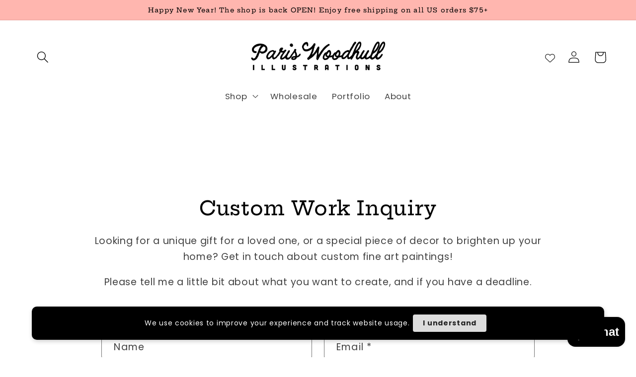

--- FILE ---
content_type: text/javascript
request_url: https://cdn-sf.vitals.app/assets/js/m16.efe07528d27f1369a1d1.chunk.bundle.js
body_size: 9806
content:
"use strict";(window.webpackChunkvitalsLibrary=window.webpackChunkvitalsLibrary||[]).push([[6325],{14827:(t,e,i)=>{i.d(e,{A:()=>o});var r=i(58578);var n=i.n(r)()(!1);n.push([t.id,".Vtl-Spinner{display:block !important;border-radius:50%;width:1em;height:1em;transform:translateZ(0);animation:vtl-spinner-rotate 1.1s infinite linear;margin:0 auto;border:.1em solid rgba(0,0,0,.2);border-left:.1em solid #000}@keyframes vtl-spinner-rotate{0%{transform:rotate(0deg)}100%{transform:rotate(360deg)}}@keyframes vtl-spinner-rotate{0%{transform:rotate(0deg)}100%{transform:rotate(360deg)}}.Vtl-StickyAddToCart__ProductInfo{display:flex;flex-direction:row;gap:var(--vtl-space-12);align-items:center;flex:1 1 auto}@media(min-width: 992px){.Vtl-StickyAddToCart__ProductInfo{min-width:0}}.Vtl-StickyAddToCart__ProductInfoContainer{display:flex;flex-direction:column;gap:var(--vtl-space-4);width:100%;min-width:0}@media(min-width: 768px){.Vtl-StickyAddToCart__ProductInfoContainer{flex-flow:row nowrap;align-items:center;justify-content:space-between;gap:var(--vtl-space-24)}.Vtl-StickyAddToCart__ProductInfoContainer .Vtl-StickyAddToCart__ProductPrice{justify-content:flex-end}.Vtl-StickyAddToCart__ProductInfoContainer--hasOnlyPrice{justify-content:flex-end}}.Vtl-StickyAddToCart__ProductInfoDetails{display:flex;flex-direction:column;gap:var(--vtl-space-4);align-items:flex-start;justify-content:center;height:100%;min-width:0}.Vtl-StickyAddToCart__ProductInfoTitle{white-space:nowrap;overflow:hidden;text-overflow:ellipsis;max-width:100%;width:100%}@media(min-width: 768px){.Vtl-StickyAddToCart__ProductInfoTitle{max-width:400px}}@media(min-width: 992px){.Vtl-StickyAddToCart__ProductInfoTitle{max-width:100%}}@media(min-width: 1100px){.Vtl-StickyAddToCart__ProductInfoTitle{max-width:325px}}.Vtl-StickyAddToCart__ProductInfoReviewsStars .Vtl-pr-review-stars-snippet.Vtl-pr-review-stars-snippet--inner-el.vtl-pr-ss__inner-el{font-size:var(--vtl-font-size-14)}.Vtl-StickyAddToCart__ProductImage{display:flex;justify-content:center;width:60px;height:60px;flex:0 0 auto}.Vtl-StickyAddToCart__ProductImage img{max-width:100%;width:auto;margin:0;padding:0;height:100%;object-fit:cover;object-position:center}.Vtl-StickyAddToCart__ProductPrice{display:flex;flex-flow:row wrap;column-gap:var(--vtl-space-8);font-size:var(--vtl-font-size-14);align-items:center}.Vtl-StickyAddToCart__ProductPriceCurrent{font-weight:var(--vtl-font-weight-400);white-space:nowrap}.Vtl-StickyAddToCart__ProductPriceInitial{white-space:nowrap;font-weight:var(--vtl-font-weight-400);text-decoration:line-through;opacity:.5}.Vtl-StickyAddToCart__ProductQuantity{display:flex;flex:1 1 auto;width:75px;height:var(--vtl-space-32)}@media(min-width: 992px){.Vtl-StickyAddToCart__ProductQuantity{flex:0 0 auto}}.Vtl-StickyAddToCart__ProductQuantity .Vtl-QuantitySelector__Container .Vtl-Button{height:100%;width:var(--vtl-space-32);padding:0 !important;min-width:0 !important;box-shadow:none !important;line-height:var(--vtl-line-height-140) !important}.Vtl-StickyAddToCart__ProductQuantity .Vtl-QuantitySelector__Container input[type=number]{line-height:var(--vtl-line-height-140);font-weight:var(--vtl-font-weight-400);font-size:var(--vtl-font-size-14);padding:0;text-indent:0;width:100%;min-width:0}.Vtl-StickyAddToCart__ProductQuantity .Vtl-QuantitySelector__Container input[type=number]:focus-visible{outline:none;box-shadow:none}.Vtl-StickyAddToCart__ProductVariantPicker{display:block;width:95px;height:var(--vtl-space-32);position:relative;flex:2 1 auto}@media(min-width: 992px){.Vtl-StickyAddToCart__ProductVariantPicker{flex:0 0 auto;width:170px}}.Vtl-StickyAddToCart__ProductVariantPicker .Vtl-StickyAddToCart__ProductVariantPickerDropdown{max-width:100%}@media(max-width: 460px){.Vtl-StickyAddToCart__ProductVariantPickerDropdown-Portal .Vtl-DropdownDialog{margin:var(--vtl-space-4) var(--vtl-space-24) 0 var(--vtl-space-24);width:calc(100% - var(--vtl-space-48))}}.Vtl-StickyAddToCart__AddToCartButton{display:flex;position:relative;justify-content:center;align-items:center;width:100%;height:36px;padding:var(--vtl-space-6) var(--vtl-space-12);box-sizing:border-box;cursor:pointer;border-radius:var(--vtl-border-radius-4);border:var(--vtl-border-width-1);overflow:hidden;text-align:center;margin:0;line-height:1}@media(min-width: 481px){.Vtl-StickyAddToCart__AddToCartButton{height:var(--vtl-space-32)}}@media(min-width: 992px){.Vtl-StickyAddToCart__AddToCartButton{width:150px}}@media(min-width: 1050px){.Vtl-StickyAddToCart__AddToCartButton--isLarge{width:254px}}.Vtl-StickyAddToCart__Actions{display:flex;flex-direction:column;gap:var(--vtl-space-8);align-items:center}@media(min-width: 992px){.Vtl-StickyAddToCart__Actions{flex-direction:row}}.Vtl-StickyAddToCart__Actions--hasInfo,.Vtl-StickyAddToCart__Actions--hasOnlyQuantity{flex-direction:row}.Vtl-StickyAddToCart__Actions--hasInfo .Vtl-StickyAddToCart__AddToCartButton,.Vtl-StickyAddToCart__Actions--hasOnlyQuantity .Vtl-StickyAddToCart__AddToCartButton,.Vtl-StickyAddToCart__Actions--hasVariantSelector .Vtl-StickyAddToCart__AddToCartButton{height:var(--vtl-space-32)}.Vtl-StickyAddToCart__Actions--hasOnlyQuantity .Vtl-StickyAddToCart__ActionsContainer{width:auto}.Vtl-StickyAddToCart__Actions--hasOnlyQuantity .Vtl-StickyAddToCart__ProductQuantity{flex:0 0 auto}.Vtl-StickyAddToCart__ActionsContainer{display:flex;gap:var(--vtl-space-8);width:100%}@media(min-width: 992px){.Vtl-StickyAddToCart__ActionsContainer{width:auto}}.Vtl-StickyAddToCart{display:none;position:fixed;left:0;right:0;padding:var(--vtl-space-16) var(--vtl-space-24);height:auto;max-height:136px;width:100vw;line-height:var(--vtl-line-height-140);font-weight:var(--vtl-font-weight-400);font-size:var(--vtl-font-size-14);transition:.3s ease-in-out;box-shadow:var(--vtl-space-4) 0 10px rgba(0,0,0,.4)}@media(min-width: 481px){.Vtl-StickyAddToCart{padding:var(--vtl-space-16) var(--vtl-space-20);width:100%}}@media(min-width: 992px){.Vtl-StickyAddToCart{padding:var(--vtl-space-0) var(--vtl-space-96)}.Vtl-StickyAddToCart--isSmall .Vtl-StickyAddToCart__Container,.Vtl-StickyAddToCart--isSmall .Vtl-StickyAddToCart__ProductInfoContainer{gap:var(--vtl-space-20)}.Vtl-StickyAddToCart--isSmall .Vtl-StickyAddToCart__ProductImage{width:40px;height:40px}.Vtl-StickyAddToCart--isSmall .Vtl-StickyAddToCart__ProductInfoDetails{gap:var(--vtl-space-0)}.Vtl-StickyAddToCart--isMedium .Vtl-StickyAddToCart__Container,.Vtl-StickyAddToCart--isMedium .Vtl-StickyAddToCart__ProductInfoContainer{gap:var(--vtl-space-24)}.Vtl-StickyAddToCart--isMedium .Vtl-StickyAddToCart__ProductInfoDetails{gap:var(--vtl-space-2)}.Vtl-StickyAddToCart--isMedium .Vtl-StickyAddToCart__ProductQuantity,.Vtl-StickyAddToCart--isMedium .Vtl-QuantitySelector__Container{height:var(--vtl-space-40)}.Vtl-StickyAddToCart--isMedium .Vtl-StickyAddToCart__ProductVariantPicker,.Vtl-StickyAddToCart--isMedium .Vtl-Dropdown__Header{height:var(--vtl-space-40);min-height:var(--vtl-space-40);max-height:var(--vtl-space-40)}.Vtl-StickyAddToCart--isMedium .Vtl-StickyAddToCart__AddToCartButton{height:var(--vtl-space-40)}.Vtl-StickyAddToCart--isBig .Vtl-StickyAddToCart__Container,.Vtl-StickyAddToCart--isBig .Vtl-StickyAddToCart__ProductInfoContainer{gap:var(--vtl-space-20)}.Vtl-StickyAddToCart--isBig .Vtl-StickyAddToCart__ProductInfoDetails{gap:var(--vtl-space-4)}.Vtl-StickyAddToCart--isBig .Vtl-StickyAddToCart__ProductImage{width:var(--vtl-space-80);height:var(--vtl-space-80)}.Vtl-StickyAddToCart--isBig .Vtl-StickyAddToCart__ProductQuantity,.Vtl-StickyAddToCart--isBig .Vtl-QuantitySelector__Container{height:44px}.Vtl-StickyAddToCart--isBig .Vtl-StickyAddToCart__ProductVariantPicker,.Vtl-StickyAddToCart--isBig .Vtl-Dropdown__Header{height:44px;min-height:44px;max-height:44px}.Vtl-StickyAddToCart--isBig .Vtl-StickyAddToCart__AddToCartButton{height:44px}}@media(min-width: 1050px){.Vtl-StickyAddToCart--isMedium .Vtl-StickyAddToCart__AddToCartButton--isLarge{width:270px}.Vtl-StickyAddToCart--isBig .Vtl-StickyAddToCart__AddToCartButton--isLarge{width:302px}}.Vtl-StickyAddToCart--isVisible{display:block !important}.Vtl-StickyAddToCart--hasMinimalStyle{padding:var(--vtl-space-20) var(--vtl-space-24);max-height:62px}.Vtl-StickyAddToCart--hasMinimalStyle .Vtl-StickyAddToCart__AddToCartButton{padding:0;box-shadow:none !important;border:none !important;line-height:var(--vtl-line-height-140);font-size:var(--vtl-font-size-16);height:22px;width:100%}.Vtl-StickyAddToCart__Container{display:flex;flex-direction:column;justify-content:center;gap:var(--vtl-space-8);height:100%;width:100%;max-height:100%;max-width:1080px;margin:0 auto}@media(min-width: 992px){.Vtl-StickyAddToCart__Container{flex-direction:row;align-items:center;gap:var(--vtl-space-20)}}.rebuy-modal-visible #bundle-sticky_add_to_cart,.js-drawer-open #bundle-sticky_add_to_cart{height:0;visibility:hidden}",""]);const o=n},6396:(t,e,i)=>{i.r(e);i.d(e,{B29:()=>kt});var r=i(21076);var n=i(58836);var o=i(37902);var a=i(57798);var d=i(42085);var s=i(10554);var c=i(88970);var l=i(39880);var u=i(35859);var h=i(96636);var v=i(25172);var y=i.n(v);var m=i(48870);var f=i(14108);var p=i(30773);var _=i(17158);var g=i(95956);var S=i(17466);var C=i(95731);var k=i(45644);var T=i(31592);var w=i(27176);var V=i(6268);const b=(0,h.s)('StickyAddToCart');function A(t){var e;for(let i=0;i<t.length;i+=1){const r=y()(t[i]);if(!(null===(e=r.attr('class'))||void 0===e?void 0:e.includes('material-icons'))&&r.is(':visible')&&r.text().length>3&&!r.find('svg').length&&'svg'!==r[0].tagName)return r.text().trim()}}function x(t,e,i){const r=window.getComputedStyle(t);const n=e.style;for(let t=0;t<r.length;t+=1){const e=r[t];try{const t=r.getPropertyValue(e);const o=r.getPropertyPriority(e);!i||'color'!==e&&'-webkit-text-fill-color'!==e?n.setProperty(e,t,o):n.setProperty(e,`#${i}`,o)}catch(t){}}}function P(t,e){const i=t.cloneNode(!0);x(t,i,e);const r=t.children;const n=i.children;for(let t=0;t<r.length&&t<n.length;t+=1)x(r[t],n[t],e);return i}const Y=({atcButton:t,customAtcButtonText:e,customTextColor:i,cloneAtcButtonContentStyle:r})=>{if(!t.length)return;if(e)return e;if('INPUT'===t.prop('tagName'))return t.val();const n=t.children();let o;n.length&&'string'==typeof n[0].className&&n[0].className.includes('btn__text')?o=A(y()(n[0]).children()):n.length>1&&(o=A(n));if(o)return o;if(r)try{return function(t,e){var i;const r=[];for(const n of Array.from(t.childNodes))if(n.nodeType===Node.ELEMENT_NODE){const t=n;if(!t.classList.contains("vitals-loader")){const i=P(t,e);r.push(i.outerHTML)}}else n.nodeType===Node.TEXT_NODE&&(null===(i=n.textContent)||void 0===i?void 0:i.trim())&&r.push(n.textContent);return r.join('')}(t[0],i)}catch(e){return t.html()}return t.text().trim()};function D(){const{w8:t,t44:e}=(0,c.D1)();return s.b.Y40.J51()<481?t:e}function I(t){return(0,r.sH)(this,void 0,void 0,function*(){if(s.b.Y39.G60())return s.b.Y40.G84();if(t&&s.b.Y39.O25())try{const t=yield(0,w.xL)(T.$P.Q38,{r57:!0});if(t)return t.U13}catch(t){g.a.n30(new S.v('Failed to get a valid injector for AtcButton on homepage',S.J.W35,{L63:Object.assign(Object.assign({},(0,C.Pu)(t)),{mid:a.X.Q4,sr:1})}))}})}function B(t){return(0,r.sH)(this,arguments,void 0,function*({settings:t,traits:e,hasMinimalStyle:i}){const{D71:n,B9:o,B16:a,y52:d}=t;const l=s.b.Y40.J51()<481?n:o;const u='empire'===(0,p.D)();const h=(0,V.ZZ)(e,'container','height');const v=yield function(t,e){return(0,r.sH)(this,void 0,void 0,function*(){const{L73:i,B16:r,w5:n,D77:o}=t;if(e){if(n===c.$L.V15)return`#${i}`;const t=yield I(o);return(null==t?void 0:t.length)?t.css('background-color'):`#${r}`}return`#${r}`})}(t,i);return`\n\t\t.Vtl-StickyAddToCart {\n\t\t\t${l||c.Ju.V21}: 0;\n\t\t\tbackground-color: ${v};\n\t\t\tz-index: ${u?501:20};\n\n\t\t\t@media (min-width: 992px) {\n\t\t\t\theight: ${h};\n\t\t\t}\n\t\t}\n\t\t#bundle-sticky_add_to_cart .Vtl-StickyAddToCart__ProductInfoTitle,\n\t\t#bundle-sticky_add_to_cart .Vtl-StickyAddToCart__ProductPriceInitial,\n\t\t#bundle-sticky_add_to_cart .Vtl-StickyAddToCart__ProductPriceCurrent,\n\t\t#bundle-sticky_add_to_cart .Vtl-StickyAddToCart__ProductInfoReviewsStars .vtl-pr-ss__inner-el,\n\t\t#bundle-sticky_add_to_cart .Vtl-StickyAddToCart__ProductQuantity .Vtl-QuantitySelector__Container input[type="number"]\n\t\t{\n\t\t\tcolor: #${d};\n\t\t}\n\t\t#bundle-sticky_add_to_cart .Vtl-StickyAddToCart__ProductQuantity .Vtl-QuantitySelector__Container,\n \t\t#bundle-sticky_add_to_cart .Vtl-StickyAddToCart__ProductVariantPicker .Vtl-Dropdown__Header\n\t\t{\n\t\t\tcolor: #${d};\n\t\t\tbackground-color: #${a};\n\t\t}\n\t\t#bundle-sticky_add_to_cart .Vtl-StickyAddToCart__ProductQuantity .Vtl-QuantitySelector__Container .Vtl-Button--isIconVariant svg path[fill],\n\t\t#bundle-sticky_add_to_cart .Vtl-StickyAddToCart__ProductVariantPicker .Vtl-Dropdown__Header-ArrowContainer svg path\n\t\t{\n\t\t\tfill: #${d};\n\t\t}\n\t\t${(0,f.E0)(e)}\n\t`})}const $=(t,e,i)=>(0,r.sH)(void 0,void 0,void 0,function*(){if(s.b.Y39.G60())return s.b.Y40.J51()<481&&i||s.b.Y40.J51()>480&&e?s.b.T72.w39():void 0;if(t&&s.b.Y39.O25())try{const t=yield(0,w.xL)(T.$P.U2,{r57:!0});if(t){const e=t.U13.find('input[name="product-id"]');if(e.length){const t=e.val();const i='string'==typeof t;if(i||'number'==typeof t){const e=i?parseInt(t,10):t;return(yield(n=[e],o=a.X.Q4,(0,r.sH)(void 0,void 0,void 0,function*(){let t;try{t=yield(0,_.Zt)(n)}catch(t){g.a.n30(new S.v('FetchProducts: storefront API fetch error',S.J.W35,{L63:Object.assign(Object.assign({},(0,C.Pu)(t)),{stk:(0,C.yf)(t),ids:n,mid:o,sr:10})}));return[]}return t.length?t.map(t=>{var e;try{if(!(null==t?void 0:t.variants))throw new Error('Product variants are missing');const i=t.variants.edges.map(t=>{var e;const i=t.node;const r=i.image;const n=r?{Y42:r.src,Y43:r.altText||i.title,J34:r.width&&r.height?r.width/r.height:1}:void 0;return new m.Iw({Y67:parseFloat(i.id.split('/').pop()),W50:i.title,T85:null,T86:null,T87:null,W51:parseFloat(i.price.amount),E33:(null===(e=i.compareAtPrice)||void 0===e?void 0:e.amount)?parseFloat(i.compareAtPrice.amount):void 0,M10:Boolean(i.availableForSale),W52:n})});const r=null===(e=t.images.edges[0])||void 0===e?void 0:e.node;const n=r?{Y42:r.src,Y43:r.altText||t.title,J34:r.width&&r.height?r.width/r.height:1}:void 0;const o=t.collections.edges.map(t=>(0,k.JH)(t.node.id));return new m.F4({Y67:parseFloat(t.id.split('/').pop()),M10:i[0].M10,W50:t.title,V33:t.handle,V34:'',X67:[],G81:n,S34:i,G82:o,T88:[]})}catch(e){g.a.n30(new S.v('FetchProducts: map product error',S.J.W35,{L63:{mid:o,msg:`Error processing product ${(null==t?void 0:t.id)||'unknown'}: ${(0,C.X5)(e)}`,sr:10}}));return null}}).filter(t=>null!==t):[]})))[0]}return}return}return}catch(t){g.a.n30(new S.v('Failed to get product details for AtcForm on homepage',S.J.W35,{L63:Object.assign(Object.assign({},(0,C.Pu)(t)),{mid:a.X.Q4,sr:10})}));return}var n,o});var M=i(55690);var Q=i(33252);var X=i(82916);var O=i(40796);var N=i(34297);const E=(0,u.memo)(function({currentVariant:t,product:e}){var i,r;const o=(0,u.useMemo)(()=>{var i,r;return(null===(i=null==t?void 0:t.W52)||void 0===i?void 0:i.Y42)?s.b.W61.w76(t.W52.Y42,O.W.W41):s.b.W61.w76((null===(r=e.G81)||void 0===r?void 0:r.Y42)||'',O.W.W41)},[null===(i=null==t?void 0:t.W52)||void 0===i?void 0:i.Y42,null===(r=e.G81)||void 0===r?void 0:r.Y42]);return(0,n.Y)("div",{className:b('ProductImage'),children:(0,n.Y)("img",{src:o||N._5,className:b('ProductImageTag'),alt:"Product thumbnail"})})});var L=i(50889);const H=(0,u.memo)(function({currentVariant:t,showOnHomepage:e,showPrice:i,showCompareAtPrice:r}){const o=(0,u.useMemo)(()=>e&&s.b.Y39.O25(),[e]);const a=(0,u.useMemo)(()=>{if(t&&i)return o?t.W51:s.b.T69.H18(t.W51)},[t,i,o]);const d=(0,u.useMemo)(()=>{if(t&&r&&t.E33&&!(t.E33<=t.W51))return o?t.E33:s.b.T69.H18(t.E33)},[t,r,o]);if(!i&&!r)return null;const c=void 0!==d?'ProductPriceDiscounted':'ProductPriceCurrent';return(0,n.FD)("div",{className:b('ProductPrice'),children:[a?(0,n.Y)(L.e,{className:b(c),value:a,shouldRound:!1,shouldConvert:!1}):null,d?(0,n.Y)(L.e,{className:b('ProductPriceInitial'),value:d,shouldRound:!1,shouldConvert:!1}):null]})});const J=(0,u.memo)(function({currentVariant:t,product:e,showProductTitleTrait:i,reviewStarsColor:r,settings:o}){const{y51:d,d3:c,B18:l,h21:h,i51:v,d58:y,d2:m,d59:f,D77:p}=o;const _=(0,u.useMemo)(()=>s.b.Y40.J51()>480?i:c,[c,i]);const g=(0,u.useMemo)(()=>s.b.Y40.J51()>480||c,[c]);const S=(0,u.useMemo)(()=>s.b.Y40.J51()>480||l,[l]);const C=(0,u.useMemo)(()=>S&&(s.b.Y40.J51()>480?h:v),[S,h,v]);const k=(0,u.useMemo)(()=>{const t=s.b.Y40.J51()>480?d:y;return(0,M.i)(a.X.D66)&&t},[d,y]);const T=(0,u.useMemo)(()=>_||k,[k,_]);const w=(0,u.useMemo)(()=>({front:r,back:r}),[r]);const V=(0,u.useCallback)(()=>{if(!k||!e)return;const t=(s.b.Y40.J51()>480?m:f)?'{{ stars }} ({{ totalReviews }})':'{{ stars }}';return(0,n.Y)(Q.g,{className:b('ProductInfoReviewsStars'),productHandle:e.V33,alignment:X.G.X56,format:t,size:16,colors:w})},[e,k,m,f,w]);return(0,n.FD)("div",{className:b('ProductInfo'),children:[g?(0,n.Y)(E,{currentVariant:t,product:e}):null,(0,n.FD)("div",{className:b({element:'ProductInfoContainer',modifiers:{hasOnlyPrice:!T}}),children:[T?(0,n.FD)("div",{className:b('ProductInfoDetails'),children:[_?(0,n.Y)("div",{className:b({element:'ProductInfoTitle'}),children:null==e?void 0:e.W50}):null,V()]}):null,(0,n.Y)(H,{currentVariant:t,showPrice:S,showCompareAtPrice:C,showOnHomepage:p})]})]})});var j=i(75541);var W=i(71683);class F{constructor(){this.listeners=new Set}Q47(t){this.listeners.add(t);1===this.listeners.size&&this.X23();return()=>this.N7(t)}N7(t){this.listeners.delete(t);this.listeners.size||this.Y17()}I8(t){this.listeners.forEach(e=>e(t))}}class Z extends F{constructor(t){super();this.options=t;this.T9=new MutationObserver(()=>this.I8())}X23(){Promise.resolve(this.options.getNode()).then(t=>{t&&this.T9.observe(t,this.options.observerOptions)})}Y17(){this.T9.takeRecords();this.T9.disconnect()}}let z;var R=i(47730);var G=i(8302);var U=i(98932);var q=i(67204);var K=i(24032);var tt;!function(t){t.Small="40px";t.Medium="60px";t.Big="80px"}(tt||(tt={}));var et;!function(t){t.Small="small";t.Large="large"}(et||(et={}));var it=i(89085);var rt=i(50767);var nt=i(2924);const ot=(0,u.memo)(function({currentVariant:t,onClick:e,settings:i,product:o,stickySubmitBtnStyleTrait:d}){const[l,h]=s.b.X61.n78(a.X.Q4);const[v,y]=(0,u.useState)(!1);const[m,f]=(0,u.useState)();const[p,_]=(0,u.useState)(!1);const[g,S]=(0,u.useState)();const{w5:k,Q9:V,y53:A,L73:x,D77:P,g12:D,t45:B}=i;const $=l(h.m15);const M=(0,u.useMemo)(()=>"Vtl-StickyAddToCart__AddToCartButton--"+(d===et.Small?'isSmall':'isLarge'),[d]);const Q=(0,u.useMemo)(()=>k===c.$L.V15,[k]);const X=(0,u.useCallback)(e=>{if(Q&&t){_(!t.M10);f((i=!t.M10,{backgroundColor:`#${x}`,color:`#${V}`,opacity:i?.5:1,cursor:i?'not-allowed':'pointer',pointerEvents:i?'none':'auto'}))}var i;if(!Q){if(!(null==e?void 0:e.length))return;const t=!(!e.prop('disabled')&&!e.prop('aria-disabled'));_(t);f(((t,e,i)=>{var r;if(!t.length)return;const n={backgroundColor:t.css('background-color'),color:t.css('color'),border:t.css('border'),opacity:t.css('opacity'),cursor:t.css('cursor'),textTransform:t.css('text-transform'),pointerEvents:e?'none':'auto'};if(!i)return n;let o=t.css('box-shadow');'none'===o&&(o=null===(r=window.getComputedStyle(t[0],':after'))||void 0===r?void 0:r.boxShadow);return Object.assign(Object.assign({},n),{boxShadow:o})})(e,t,A))}},[Q,t,x,V,A]);const O=(0,u.useCallback)(i=>(0,r.sH)(this,void 0,void 0,function*(){i.preventDefault();if(p||'number'!=typeof g&&(null==g?void 0:g.includes('Out of stock')))return;if(!t||!t.M10)return;y(!0);null==e||e(!0);(0,R.gg)({S13:a.X.Q4,T70:G.IW.S18,Q19:{[G.hU.Q26]:o.Y67}});const r=s.b.Y40.w53();const n=r.length&&parseInt(r.val(),10)||1;yield s.b.X64.Q45({addToCartItems:[(0,nt.dh)(t.Y67,n)],shouldRedirectToCartOnDrawerOrNotificationFail:!0,useAcceleratedRedirects:!0});(0,q.Z)(3e3).then(()=>{y(!1);null==e||e(!1)}).catch(()=>{})}),[g,p,e,o.Y67,t]);const N=(0,u.useCallback)(t=>{if(!(null==t?void 0:t.length))return;const e=Y({atcButton:t,cloneAtcButtonContentStyle:D,customTextColor:Q?V:void 0,customAtcButtonText:B&&!p?$:void 0});e&&S(e)},[D,Q,p,V,$,B]);const E=(0,u.useCallback)(()=>v?(0,n.Y)(U.DU,{size:23,color:null==m?void 0:m.color}):B&&$&&!p?g:D?void 0:g,[g,null==m?void 0:m.color,$,v,D,B,p]);const L=(0,u.useCallback)(()=>{if(!v&&D&&'string'==typeof g&&(p||!B||B&&!$))return{dangerouslySetInnerHTML:{__html:g}}},[g,v,D,$,B,p]);(0,u.useEffect)(()=>{const t=(0,K.n)(50,()=>(0,r.sH)(this,void 0,void 0,function*(){const t=yield I(P);X(t);N(t)}));const e=function(t){z||(z=new Z({getNode:()=>(0,r.sH)(this,void 0,void 0,function*(){try{if(t){const t=yield(0,w.xL)(T.$P.U2,{r57:!0});return null==t?void 0:t.U13[1]}return s.b.Y40.i82()?s.b.Y40.M13()[0]:s.b.Y40.G84()[0]}catch(t){j.aU.p1(t,new j.fz(W.R$,{msg:(0,C.X5)(t),stk:(0,C.yf)(t)},(0,C.yf)(t)))}}),observerOptions:{attributes:!0,childList:!0,subtree:!0}}));return z}(P&&s.b.Y39.O25()).Q47(t);t();const i=(0,rt.u)(it.w.E9,()=>{t()});(0,q.Z)(3e3).then(e).catch(()=>{});return()=>{t.cancel();i()}},[P,X,N]);return(0,n.Y)("div",Object.assign({id:"bundle-sticky_submit",className:b({element:'AddToCartButton',extra:M}),style:m,onClick:O},L(),{children:E()}))});var at=i(84129);const dt=(0,u.memo)(function({handleVariantChange:t,currentVariant:e,isDisabled:i,product:r}){const o=(0,u.useMemo)(()=>{if(r&&!(r.S34.length<2))return r.S34.map(t=>({key:t.Y67,label:t.W50}))},[r]);const a=(0,u.useMemo)(()=>{if(e)return{key:e.Y67,label:e.W50}},[e]);const d=(0,u.useMemo)(()=>{if(r&&!(r.S34.length<2))return r.S34.filter(t=>!t.M10).map(t=>t.Y67)},[r]);return o?(0,n.Y)("div",{className:b('ProductVariantPicker'),children:(0,n.Y)(at.J,{onChange:t,options:o,disabled:i,selectedOption:a,className:b('ProductVariantPickerDropdown'),unavailableOptions:d,isFixed:!0},`variant-picker-${null==a?void 0:a.key}`)}):null});var st=i(79090);const ct=(0,u.memo)(function(){const[t,e]=(0,u.useState)(1);const i=(0,u.useCallback)(t=>{s.b.Y40.w53().val(t)},[]);const r=(0,u.useCallback)(t=>{i(t)},[i]);const o=(0,u.useCallback)(()=>{s.b.Y40.w53().on('change',()=>{e(parseInt(s.b.Y40.w53().val(),10))});const t=document.querySelectorAll(d.TI);t.length&&t.forEach(t=>{t.addEventListener('click',()=>{e(parseInt(s.b.Y40.w53().val(),10))})})},[]);(0,u.useEffect)(()=>{o()},[o]);return(0,n.Y)("div",{className:b('ProductQuantity'),children:(0,n.Y)(st.K,{value:t,onValueChange:r,shouldTriggerChangeOnBlur:!0,id:"sticky-add-to-cart-quantity",name:"sticky-add-to-cart-quantity"},`quantity-${t}`)})});const lt=(0,u.memo)(function({handleVariantChange:t,currentVariant:e,settings:i,hasProductInfo:r,hasMinimalStyle:o,product:a,stickySubmitBtnStyleTrait:d}){const{t43:c,w7:l,t42:h,r2:v}=i;const y=(m=h,f=v,!!s.b.Y40.w53().length&&(s.b.Y40.J51()<481?m:f));var m,f;const p=function(t,e,i){return!(!i||i.S34.length<=1)&&(s.b.Y40.J51()<481?t:e)}(l,c,a);const[_,g]=(0,u.useState)(!1);const S=(0,u.useCallback)(t=>{g(t)},[]);const C=(0,u.useMemo)(()=>!o&&(p||y),[o,p,y]);return(0,n.FD)("div",{className:b({element:'Actions',modifiers:{hasInfo:r,hasOnlyQuantity:!p&&y,hasVariantSelector:p}}),children:[C?(0,n.FD)("div",{className:b('ActionsContainer'),children:[p?(0,n.Y)(dt,{handleVariantChange:t,currentVariant:e,isDisabled:_,product:a}):null,y?(0,n.Y)(ct,{}):null]}):null,(0,n.Y)(ot,{currentVariant:e,onClick:S,settings:i,product:a,stickySubmitBtnStyleTrait:d})]})});var ut=i(98076);const ht={[`data-track-${G.Zt.S0}`]:a.X.Q4,[`data-track-${G.Zt.T78}`]:G.IW.O17};const vt='sticky_add_to_cart_root';const yt='bundle-sticky_add_to_cart';var mt=i(16386);const ft=(0,u.memo)(function({settings:t,stickyBarHeightTrait:e,stickySubmitBtnStyleTrait:i,showProductTitleTrait:r,reviewStarsColor:o,hasMinimalStyle:a,product:d}){const[h,v]=(0,u.useState)(!1);const{D77:y,w10:m,D71:f,B9:p}=t;const _=function(t,e){const{d3:i,B18:r,d58:n}=t;return s.b.Y40.J51()>480||!e&&(i||r||n)}(t,a);const[g,S]=(0,u.useState)(((t,e)=>s.b.Y39.G60()?s.b.T72.r72():t&&s.b.Y39.O25()?e.S34[0].Y67:void 0)(y,d));const C=(0,u.useRef)(void 0);const k=(0,u.useCallback)(t=>d.S34.find(e=>e.Y67===t),[d.S34]);const T=(0,u.useMemo)(()=>{if(g)return k(g)},[k,g]);const w=(0,u.useCallback)(t=>{const e=t.key;S(e);const i=k(e);i&&(0,mt.h)(i,d,m)},[k,d,m]);const V=(0,u.useMemo)(()=>e===tt.Small?"Vtl-StickyAddToCart--isSmall":"Vtl-StickyAddToCart--"+(e===tt.Medium?'isMedium':'isBig'),[e]);const A=(0,u.useMemo)(()=>(0,K.n)(300,()=>{I(y).then(t=>{v(function(t){switch(D()){case c.yE.V23:return window.scrollY>0;case c.yE.y54:return(null==t?void 0:t.length)?(window.scrollY||0)>s.b.Y40.J53(t):window.scrollY>0;default:return!0}}(t))}).catch(()=>{})}),[y]);(0,u.useEffect)(()=>{switch(D()){case c.yE.V23:case c.yE.y54:window.addEventListener('scroll',A,!0);return()=>{window.removeEventListener('scroll',A,!0)};default:v(!0)}},[A]);(0,u.useEffect)(()=>{s.b.Y40.J20().on(ut.f9,()=>{S(s.b.T72.r72()||0)})},[]);(0,u.useEffect)(()=>{void 0===C.current&&(C.current=document.body.style.paddingBottom)},[]);(0,u.useEffect)(()=>{s.b.k51.n64(l.J$.Q4,h);const t=(s.b.Y40.J51()<481?f:p)===c.Ju.V21;const e=s.b.Y40.S41();if(h&&t){const t=document.querySelector(`#${yt}`);if(t){const i=t.offsetHeight;e.css('padding-bottom',`${i}px`)}}else e.css('padding-bottom',C.current||'');return()=>{e.css('padding-bottom',C.current||'')}},[h,f,p]);return(0,n.Y)("div",Object.assign({},ht,{id:yt,className:b({extra:V,modifiers:{isVisible:h,hasMinimalStyle:a}}),children:(0,n.FD)("div",{className:b({element:'Container'}),children:[_?(0,n.Y)(J,{currentVariant:T,product:d,settings:t,showProductTitleTrait:r,reviewStarsColor:o}):null,(0,n.Y)(lt,{handleVariantChange:w,currentVariant:T,settings:t,hasProductInfo:_,hasMinimalStyle:a,product:d,stickySubmitBtnStyleTrait:i})]})}))});var pt=i(33262);const _t={cssVariables:{traits:{borderRadius:{styleTarget:{selector:['#bundle-sticky_add_to_cart .Vtl-StickyAddToCart__AddToCartButton','#bundle-sticky_add_to_cart .Vtl-QuantitySelector__Container','#bundle-sticky_add_to_cart .Vtl-Dropdown__Header'].join(',')},[pt.Xi.Default]:'2px'},borderColor:{styleTarget:{selector:['#bundle-sticky_add_to_cart .Vtl-QuantitySelector__Container','#bundle-sticky_add_to_cart .Vtl-Dropdown__Header'].join(',')},[pt.Xi.Default]:'#eaeaea'},color:{[pt.Xi.Default]:'#222222',styleTarget:{selector:'#bundle-sticky_add_to_cart .Vtl-StickyAddToCart__ProductPriceDiscounted'}}}},container:{traits:{height:{styleTarget:{selector:'.Vtl-StickyAddToCart'},hiddenInCss:!0,[pt.Xi.Default]:tt.Medium},maxWidth:{styleTarget:{selector:'.Vtl-StickyAddToCart__Container'},[pt.Xi.Default]:'1100px'}}},productName:{selector:'.Vtl-StickyAddToCart__ProductInfoTitle',traits:{showProductTitle:{hiddenInCss:!0,[pt.Xi.Default]:!0}}},productDetails:{selector:'.Vtl-StickyAddToCart__Actions',traits:{stickySubmitBtnStyle:{hiddenInCss:!0,[pt.Xi.Default]:et.Large}}},reviewStars:{selector:'.Vtl-StickyAddToCart__ProductInfoReviewsStars',traits:{color:{hiddenInCss:!0,[pt.Xi.Default]:'#222222'}}}};var gt=i(60317);var St=i(56497);var Ct=i(14827);function kt(){let t;const e=(0,c.D1)();const i=(0,V.Uh)({defaults:_t,traitString:e.V14});const{B9:u,D71:h,J10:v,G50:y,D77:m,L76:f}=e;const p=s.b.Y40.J51()<481;const _=!!p&&Number(f)===c.jl.T63;return{O15:function(){return(0,r.sH)(this,void 0,void 0,function*(){(yield function(){return(0,r.sH)(this,void 0,void 0,function*(){if(s.b.S16.S47()&&document.getElementById(d.Nx))return!1;t=yield $(m,y,v);return!!t})}())&&(yield function(){return(0,r.sH)(this,void 0,void 0,function*(){!function(){s.b.Y40.S41().append(`<div id="${vt}"></div>`);!function(){const r=s.b.Y40.S41().find(`#${vt}`);if(r.length&&t){(0,St.H)(r[0]).render((0,n.Y)(o.A,{moduleId:a.X.Q4,children:(0,n.Y)(ft,{settings:e,stickyBarHeightTrait:(0,V.ZZ)(i,'container','height'),stickySubmitBtnStyleTrait:(0,V.ZZ)(i,'productDetails','stickySubmitBtnStyle'),showProductTitleTrait:(0,V.ZZ)(i,'productName','showProductTitle'),reviewStarsColor:(0,V.ZZ)(i,'reviewStars','color'),hasMinimalStyle:_,product:t})}))}}()}();yield function(){return(0,r.sH)(this,void 0,void 0,function*(){s.b.Y40.Q21(Ct.A.toString());s.b.Y40.Q21(yield B({settings:e,traits:i,hasMinimalStyle:_}))})}();null===(d=s.b.Q20)||void 0===d||d.p33(`div[data-track-${G.Zt.S0}="${a.X.Q4}"][data-track-${G.Zt.T78}="${G.IW.O17}"]`);var d;s.b.k51.S37({Y67:l.J$.Q4,S20:`#${yt}`,S38:p?h:u,S39:!0});setTimeout(()=>{(0,gt.EL)(`#${vt}`,{module:'sticky-add-to-cart'})},1e3)})}())})}}}},6268:(t,e,i)=>{i.d(e,{QF:()=>h,Uh:()=>l,ZZ:()=>u,e0:()=>y,xz:()=>v});var r=i(21076);var n=i(14108);var o=i(10554);var a=i(75541);var d=i(71683);var s=i(42913);i(35859);var c=i(58430);function l(t){const{defaults:e,traitString:i,defaultsOverride:r,discriminator:o,traits:s}=t;try{return(0,n._K)({defaults:e,isDarkTheme:(0,c.vG)(),traitString:i,traits:s,defaultsOverride:r,discriminator:o})}catch(t){a.aU.Q17(new a.fz(d.lT,{message:t.message,stack:t.stack,traitString:i}))}return(0,n._K)({defaults:e,isDarkTheme:(0,c.vG)(),defaultsOverride:r,discriminator:o})}const u=(t,e,i)=>(0,n.eP)(t,e,i,o.b.S16.S47());function h(t,e,i){return({traits:r})=>{const n=u(r,t,e);return Array.isArray(i)?i.includes(n):n===i}}function v(t,e,i){return({traits:r})=>{const n=u(r,t,e);return Array.isArray(i)?!i.includes(n):n!==i}}function y(t){var{styleId:e}=t,i=(0,r.Tt)(t,["styleId"]);const o='traits'in i?i.traits:l(i);const a=(0,n.E0)(o);s.hL.V66(e);s.hL.V11(e,a);return o}},55248:(t,e,i)=>{i.d(e,{$2:()=>r,Hc:()=>n,OL:()=>o});function r(t){return t.replace(/([a-z])([A-Z])/g,'$1-$2').replace(/[\s_]+/g,'-').toLowerCase()}function n(t){return t.trim().toLowerCase()}function o(t,e){return Object.entries(e).reduce((t,[e,i])=>{const r=new RegExp(e,'g');return t.replace(r,i)},t)}},33262:(t,e,i)=>{i.d(e,{Xi:()=>r,dB:()=>o,hn:()=>n});var r;!function(t){t.Small="small";t.Default="default"}(r||(r={}));var n;!function(t){t.DefaultDark="defaultDark";t.SmallDark="smallDark"}(n||(n={}));var o;!function(t){t.DefaultSt="defaultSt";t.SmallSt="smallSt"}(o||(o={}))},14108:(t,e,i)=>{i.d(e,{E0:()=>u,_K:()=>s,eP:()=>d});var r=i(55248);var n=i(52025);var o=i(33262);function a(t){return null!=t}function d(t,e,i,r){var n;const d=null===(n=t[e])||void 0===n?void 0:n.traits[i];if(d)return function(t,e){return e&&a(null==t?void 0:t[o.Xi.Small])?t[o.Xi.Small]:null==t?void 0:t[o.Xi.Default]}(d,r)}function s({isDarkTheme:t,defaultsOverride:e,defaults:i,traitString:d="{}",traits:s,discriminator:c}){const l=s||(null==d?void 0:d.length)&&JSON.parse(d)||{};const u=(0,n.it)(i).reduce((r,d)=>{const s=i[d];const c=l[d];const u=null==e?void 0:e[d];const h={selector:s.selector,hiddenInCss:!1,traits:(0,n.it)(s.traits).reduce((e,i)=>{const r=s.traits[i];const n=null==c?void 0:c.traits[i];const d=null==u?void 0:u[i];let l;l=a(null==n?void 0:n[o.Xi.Default])?n[o.Xi.Default]:a(d)&&a(d[o.Xi.Default])?d[o.Xi.Default]:t&&a(r[o.hn.DefaultDark])?r[o.hn.DefaultDark]:a(r[o.dB.DefaultSt])?r[o.dB.DefaultSt]:r[o.Xi.Default];let h;h=a(null==n?void 0:n[o.Xi.Small])?n[o.Xi.Small]:a(d)&&a(d[o.Xi.Small])?d[o.Xi.Small]:t&&a(r[o.hn.SmallDark])?r[o.hn.SmallDark]:a(r[o.dB.SmallSt])?r[o.dB.SmallSt]:a(r[o.Xi.Small])?r[o.Xi.Small]:void 0;const v={styleTarget:[],[o.Xi.Default]:l,[o.Xi.Small]:h};e[i]=v;return e},{})};r[d]=h;return r},{});(0,n.it)(u).forEach(t=>{const e=i[t];let o=!1;!0===e.hiddenInCss?o=!0:'function'==typeof e.hiddenInCss&&(o=e.hiddenInCss({discriminator:c,traits:u,componentName:t}));u[t].hiddenInCss=o;(0,n.it)(u[t].traits).forEach(i=>{const n=e.traits[i];let a=!1;o?a=!0:'function'==typeof(null==n?void 0:n.hiddenInCss)?a=n.hiddenInCss({discriminator:c,traits:u,componentName:t,traitName:i}):void 0!==(null==n?void 0:n.hiddenInCss)&&(a=n.hiddenInCss);function d({hiddenInCss:n=!1,selector:o=e.selector,property:a=(0,r.$2)(i)}){const d='function'==typeof n?n({discriminator:c,traits:u,componentName:t,traitName:i}):n;if(!o)throw new Error(`selector is required for trait ${i} in component ${t}`);return{hiddenInCss:d,selector:o,property:a}}a||(Array.isArray(n.styleTarget)?u[t].traits[i].styleTarget=n.styleTarget.map(d):n.styleTarget?u[t].traits[i].styleTarget=[d(n.styleTarget)]:u[t].traits[i].styleTarget=[d({})]);u[t].traits[i].hiddenInCss=a})});return u}const c={[o.Xi.Small]:0,[o.Xi.Default]:768};function l(t,e){return` ${t}: ${e};`}function u(t){const e={};const i={};Object.keys(t).forEach(r=>{const n=t[r];Object.keys(n.traits).forEach(t=>{const r=n.traits[t];r.hiddenInCss||r.styleTarget.forEach(t=>{if(!0!==t.hiddenInCss){e[t.selector]||(e[t.selector]=[]);e[t.selector].push(l(t.property,r[o.Xi.Default]));if(a(r[o.Xi.Small])){i[t.selector]||(i[t.selector]=[]);i[t.selector].push(l(t.property,r[o.Xi.Small]))}}})})});const r=(0,n.it)(e).reduce((t,i)=>`${t} ${i} {${e[i].join('')}}`,'');const d=(0,n.it)(i).reduce((t,e)=>`${t} ${e} {${i[e].join('')}}`,'');return`${r}${d.length?` @media (max-width: ${c[o.Xi.Default]}px) {${d}}`:''}`}}}]);

--- FILE ---
content_type: text/javascript
request_url: https://cdn-sf.vitals.app/assets/js/1130.41056743b47655d4bd97.chunk.bundle.js
body_size: 3848
content:
(window.webpackChunkvitalsLibrary=window.webpackChunkvitalsLibrary||[]).push([[1130],{77122:(t,r,e)=>{"use strict";e.d(r,{A:()=>o});var n=e(35859);var s;function i(){return i=Object.assign?Object.assign.bind():function(t){for(var r=1;r<arguments.length;r++){var e=arguments[r];for(var n in e)({}).hasOwnProperty.call(e,n)&&(t[n]=e[n])}return t},i.apply(null,arguments)}const o=t=>n.createElement("svg",i({xmlns:"http://www.w3.org/2000/svg",viewBox:"0 0 576 512"},t),s||(s=n.createElement("path",{fill:"currentColor",d:"M259.3 17.8 194 150.2 47.9 171.5c-26.2 3.8-36.7 36.1-17.7 54.6l105.7 103-25 145.5c-4.5 26.3 23.2 46 46.4 33.7L288 439.6l130.7 68.7c23.2 12.2 50.9-7.4 46.4-33.7l-25-145.5 105.7-103c19-18.5 8.5-50.8-17.7-54.6L382 150.2 316.7 17.8c-11.7-23.6-45.6-23.9-57.4 0z"})))},8280:(t,r,e)=>{"use strict";e.d(r,{A:()=>i});var n=e(58578);var s=e.n(n)()(!1);s.push([t.id,".Vtl-pr-stars-snippet{position:relative;height:1em}.Vtl-pr-stars-snippet--has-event svg :hover{cursor:pointer}.Vtl-pr-stars-snippet--layer svg{width:1em;height:1em}.Vtl-pr-stars-snippet--back{line-height:1;display:flex}.Vtl-pr-stars-snippet--back svg{color:#cecece}.Vtl-pr-stars-snippet--front{line-height:1;position:absolute;top:0;overflow:hidden;z-index:1;width:0}.Vtl-pr-stars-snippet--front--has-animation{transition:all .6s ease-out}.Vtl-pr-stars-snippet--front--inner{display:flex}",""]);const i=s},9236:(t,r,e)=>{"use strict";e.d(r,{A:()=>i});var n=e(58578);var s=e.n(n)()(!1);s.push([t.id,".Vtl-pr-review-stars-snippet{display:flex;align-items:center;line-height:1em}.Vtl-pr-review-stars-snippet>div:not(:last-child){margin-right:4px}",""]);const i=s},56497:(t,r,e)=>{const{render:n,hydrate:s,unmountComponentAtNode:i}=e(4693);function o(t){return{render:function(r){n(r,t)},unmount:function(){i(t)}}}r.H=o;0},76699:function(t,r){"use strict";var e=this&&this.__assign||function(){e=Object.assign||function(t){for(var r,e=1,n=arguments.length;e<n;e++){r=arguments[e];for(var s in r)Object.prototype.hasOwnProperty.call(r,s)&&(t[s]=r[s])}return t};return e.apply(this,arguments)};var n=this&&this.__read||function(t,r){var e="function"==typeof Symbol&&t[Symbol.iterator];if(!e)return t;var n,s,i=e.call(t),o=[];try{for(;(void 0===r||r-- >0)&&!(n=i.next()).done;)o.push(n.value)}catch(t){s={error:t}}finally{try{n&&!n.done&&(e=i.return)&&e.call(i)}finally{if(s)throw s.error}}return o};var s=this&&this.__spreadArray||function(t,r,e){if(e||2===arguments.length)for(var n,s=0,i=r.length;s<i;s++)if(n||!(s in r)){n||(n=Array.prototype.slice.call(r,0,s));n[s]=r[s]}return t.concat(n||Array.prototype.slice.call(r))};Object.defineProperty(r,"__esModule",{value:!0});var i=function(t){if("object"==typeof t&&null!==t){if("function"==typeof Object.getPrototypeOf){var r=Object.getPrototypeOf(t);return r===Object.prototype||null===r}return"[object Object]"===Object.prototype.toString.call(t)}return!1};var o=function(){var t=[];for(var r=0;r<arguments.length;r++)t[r]=arguments[r];return t.reduce(function(t,r){if(Array.isArray(r))throw new TypeError("Arguments provided to ts-deepmerge must be objects, not arrays.");Object.keys(r).forEach(function(e){["__proto__","constructor","prototype"].includes(e)||(Array.isArray(t[e])&&Array.isArray(r[e])?t[e]=o.options.mergeArrays?Array.from(new Set(t[e].concat(r[e]))):r[e]:i(t[e])&&i(r[e])?t[e]=o(t[e],r[e]):t[e]=r[e])});return t},{})};var a={mergeArrays:!0};o.options=a;o.withOptions=function(t){var r=[];for(var i=1;i<arguments.length;i++)r[i-1]=arguments[i];o.options=e({mergeArrays:!0},t);var l=o.apply(void 0,s([],n(r),!1));o.options=a;return l};r.default=o},37902:(t,r,e)=>{"use strict";e.d(r,{A:()=>o});var n=e(35859);var s=e(75541);var i=e(71683);class o extends n.Component{constructor(t){super(t);this.refs={};this.state={errored:!1}}componentDidCatch(t,r){var e;const{props:n}=this;s.aU.Q17(new s.fz(i.DA,{msg:`PreactLifecycle: ${null==t?void 0:t.toString()}`,mid:n.moduleId,label:n.label},(null==r?void 0:r.componentStack)||(null===(e=null==t?void 0:t.stack)||void 0===e?void 0:e.toString())));this.setState({errored:!0})}render(){const{props:t,state:r}=this;return r.errored?null:t.children}}},71099:(t,r,e)=>{"use strict";e.d(r,{FY:()=>s,Qm:()=>n,bX:()=>o,tR:()=>i});const n=(0,e(45427).h$)('productStars',(t,r,e)=>({X59:{z44:{},N79:{V71:0,M51:0}},U22:{z43:t=>{e({z44:t},'setProductStars')},F12:t=>{e({N79:t},'setRatingStats')}}}));function s({X59:t},r){var e;return null===(e=t.z44)||void 0===e?void 0:e[r]}function i({X59:t}){return t.N79}function o({X59:t}){return t.z44}},5659:(t,r,e)=>{"use strict";e.d(r,{F2:()=>d,aF:()=>p,jB:()=>v,tn:()=>f,w9:()=>m});var n=e(21076);var s=e(57798);var i=e(10554);var o=e(99673);var a=e(56925);var l=e(82916);var c=e(99517);const p=t=>`#${t}`;let u;function v(){return(0,n.sH)(this,void 0,void 0,function*(){if(u)return u;const t=i.b.T71.V41();const r=i.b.X77.V30(o.P.M4);const e=i.b.X61.y68();const n=`${i.b.Q6.L62(c.v.T82)}/${t}/${e}/${r}.json`;u=i.b.U7.U8(n).then(t=>{const r={};if(!(null==t?void 0:t.products_stars))return r;Object.keys(t.products_stars).forEach(e=>{const n=t.products_stars[e];r[e]={gi:n.gi,i:n.i,lu:n.lu,t:n.t,pi:n.pi,M51:n.r,V71:n.s}});return r}).catch(()=>{});return u})}function d(){const[t,r]=i.b.X61.n78(s.X.D66);return{email:t(r.B77),reviewFileTypeWarning:t(r.b25),error:t(r.B78),storeReply:t(r.n69),thankAddReview:t(r.g34),reviews:t(r.w60),review:t(r.z19),seeMoreReviews:t(r.g33),writeAReview:t(r.i83),shareYourExperience:t(r.c40),rating:t(r.z18),name:t(r.E58),loveToSeeAPicture:t(r.a77),submitReview:t(r.k40),cancel:t(r.z20),noReviewsYet:t(r.i84),verifiedBuyer:t(r.i85),topReviewsPageTitle:t(r.m16),topReviewsPageDescription:t(r.e36),carouselTitle:t(r.E59)}}function f(t){const r=t.O1;return{stars:{front:p(r),back:p('cecece')},bars:p(r),verified:p(t.w0),accent:p(t.L68)}}function m(){const t=d();const r=(0,a.E)();const e=f(r);return{stars:5,percentage:100,spacing:{top:0,bottom:0},size:r.B11,alignment:l.G.X56,translations:{reviews:{one:t.review,many:t.reviews}},colors:{front:e.stars.front,back:e.stars.front}}}},60211:(t,r,e)=>{"use strict";e.d(r,{i:()=>w});var n=e(58836);var s;!function(t){t[t.l54=0]="l54";t[t.l55=1]="l55";t[t.W29=2]="W29"}(s||(s={}));var i=e(35859);var o;function a(){return a=Object.assign?Object.assign.bind():function(t){for(var r=1;r<arguments.length;r++){var e=arguments[r];for(var n in e)({}).hasOwnProperty.call(e,n)&&(t[n]=e[n])}return t},a.apply(null,arguments)}const l=t=>i.createElement("svg",a({viewBox:"0 0 20 16",xmlns:"http://www.w3.org/2000/svg"},t),o||(o=i.createElement("path",{fill:"currentColor",fillRule:"evenodd",clipRule:"evenodd",d:"m2.115 9.065-.689-.694a4.929 4.929 0 0 1 0-6.935 4.844 4.844 0 0 1 6.885 0L9 2.13l.689-.694a4.844 4.844 0 0 1 6.885 0 4.929 4.929 0 0 1 0 6.935l-.689.694L9 16 2.115 9.065Z"})));var c;function p(){return p=Object.assign?Object.assign.bind():function(t){for(var r=1;r<arguments.length;r++){var e=arguments[r];for(var n in e)({}).hasOwnProperty.call(e,n)&&(t[n]=e[n])}return t},p.apply(null,arguments)}const u=t=>i.createElement("svg",p({viewBox:"0 0 16 14",xmlns:"http://www.w3.org/2000/svg"},t),c||(c=i.createElement("path",{fill:"currentColor",d:"m8 0 1.796 5.528h5.813l-4.703 3.416 1.796 5.528L8 11.056l-4.702 3.416 1.796-5.528L.392 5.528h5.812L8 0Z"})));var v=e(77122);var d=e(56925);const f=(0,i.memo)(function({onClick:t}){const r=(0,d.E)().J4;return r===s.l54?(0,n.Y)(v.A,{onClick:t}):r===s.l55?(0,n.Y)(u,{onClick:t}):r===s.W29?(0,n.Y)(l,{onClick:t}):null});var m=e(42913);var h=e(96636);var y=e(8280);const g=(0,h.s)('pr-stars-snippet');const w=(0,i.memo)(function({id:t,stars:r,percentage:e,animation:s,onStarClick:o,colors:a,ratingSymbol:l}){const c=e;const p=(0,m.OV)('vtl-pr-star-styles',y.A);const u=(0,i.useMemo)(()=>[...Array(r)].map((t,r)=>(0,n.Y)(f,{onClick:()=>o?o(r+1):null,ratingSymbol:l},`star-${r}`)),[r,l,o]);return p?(0,n.FD)("div",{id:t,className:g({modifiers:{'has-event':Boolean(o)},extra:'vtl-pr-stars-snippet vtl-pr-review-stars-snippet__stars'}),style:{width:`${r}em`,minWidth:`${r}em`},children:[(0,n.Y)("div",{className:g({modifiers:{layer:!0,back:!0},extra:'vtl-pr-stars-snippet__layer vtl-pr-stars-snippet__back'}),style:{color:a.back},children:u}),(0,n.Y)("div",{className:g({modifiers:{'front--has-animation':!!s,layer:!0,front:!0},extra:'vtl-pr-stars-snippet__layer vtl-pr-stars-snippet__front'}),style:{width:`${c}%`,color:a.front},children:(0,n.Y)("div",{className:g({modifiers:{'front--inner':!0},extra:'vtl-pr-stars-snippet__front-inner'}),style:{width:`${r}em`,maxWidth:'none'},children:u})})]}):null})},82916:(t,r,e)=>{"use strict";e.d(r,{G:()=>n,X:()=>s});var n;!function(t){t.V16="center";t.X56="left";t.W38="right"}(n||(n={}));var s;!function(t){t.W83="{{ stars }}";t.L48="{{ totalReviews }}";t.I77="{{ averageRating }}";t.N80="{{ reviewsTranslation }}"}(s||(s={}))},49363:(t,r,e)=>{"use strict";e.d(r,{R:()=>d});var n=e(58836);var s=e(60211);var i=e(96636);var o=e(42913);var a=e(35859);var l=e(82916);var c=e(9236);const p=(0,i.s)('pr-review-stars-snippet');const u={[l.G.V16]:'center',[l.G.X56]:'flex-start',[l.G.W38]:'flex-end'};const v={reviews:{one:'review',many:'reviews'}};const d=(0,a.memo)(function({reviewStats:t,alignment:r,format:e,stars:i,percentage:d,spacing:f,translations:m=v,size:h,onStarClick:y,colors:g,className:w}){const b=(0,o.OV)('vtl-pr-star-snippet-styles',c.A);const _=(0,a.useMemo)(()=>({justifyContent:u[r]||u[l.G.X56],marginTop:`${f.top}px`,marginBottom:`${f.bottom}px`,fontSize:`${h}px`,color:g.text}),[r,h,f,g]);const x=1===t.M51?m.reviews.one:m.reviews.many;const A=(0,a.useMemo)(()=>{let r=e.trim();if(!r)return[];r=r.replace(l.X.L48,`${t.M51}`);r=r.replace(l.X.I77,`${t.V71}`);r=r.replace(l.X.N80,`${x}`);return r.split(l.X.W83).reduce((t,r,e)=>{1===e&&t.push((0,n.Y)(s.i,{stars:i,percentage:d,colors:g,animation:!1,onStarClick:y},`${i}-${d}`));r.trim()&&t.push((0,n.Y)("div",{className:p({modifiers:{'inner-el':!0},extra:'vtl-pr-ss__inner-el'}),dangerouslySetInnerHTML:{__html:r}},`${d}-${i}-${r.trim()}`));return t},[])},[g,e,y,d,t.M51,t.V71,i,x]);return(0,n.Y)("div",{className:p({extra:Object.assign({'vtl-pr-review-stars-snippet':!0},w&&{[w]:w})}),style:_,children:b?A:null})})}}]);